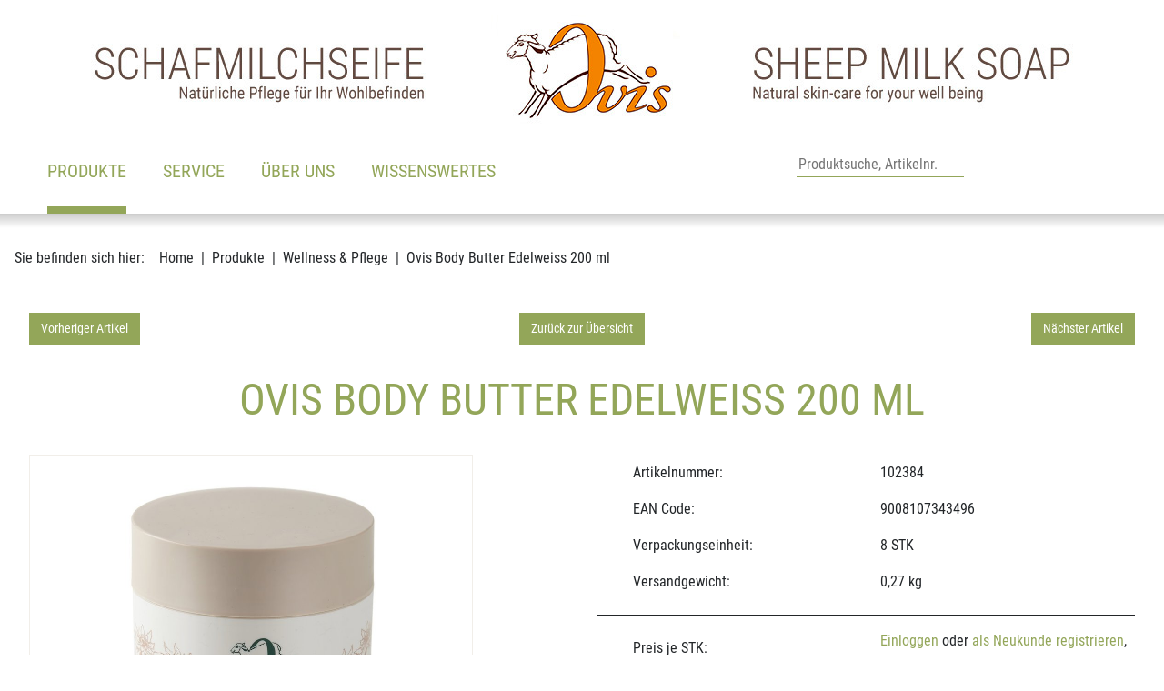

--- FILE ---
content_type: text/html; charset=utf-8
request_url: https://www.hansen.at/de/produkte/wellness-pflege/102384-ovis-body-butter-edelweiss-200-ml/
body_size: 9165
content:
<!DOCTYPE html>
<html lang="de" dir="ltr">

<head>
    
<title>Ovis Body Butter Edelweiss 200 ml - Wellness &amp; Pflege - Produkte - HanSen Ovis GmbH</title>
<meta http-equiv="Content-Type" content="text/html; charset=utf-8">
<meta http-equiv="X-UA-Compatible" content="IE=Edge">

<meta name="description" content="Hochwertige Ovis Schafmilchseifen aus pflanzlichen Ölen und Schafmilch in vielen verschiedenen Formen und harmonischen Düften. Perfekt abgestimmte Ovis-Körperpflege mit garantiertem Wohlfühl-Effekt. Niedliche Plüschschafe in Rüschenwolle und Schurwolle. Schafmilchpralinen: einzigartig und köstlich. Seifen-Accessoires und Dekorationsartikel für jede Jahreszeit, sowie Neuheiten und Trendartikel.">
<meta name="robots" content="all">
<meta name="author" content="HanSen Ovis GmbH">
<meta name="publisher" content="HanSen Ovis GmbH">
<meta name="generator" content="XMS Content Management System, www.dieBeiden.at/xms">
<meta name="viewport" content="width=device-width, initial-scale=1.0">
    <meta property="og:title" content="Ovis Body Butter Edelweiss 200 ml - Wellness &amp; Pflege - Produkte - HanSen Ovis GmbH">
<meta property="og:type" content="website">
    <meta property="og:url" content="https://www.hansen.at/de/produkte/wellness-pflege/102384-ovis-body-butter-edelweiss-200-ml/">
<meta property="og:site_name" content="HanSen Ovis GmbH">
<meta property="og:description" content="Hochwertige Ovis Schafmilchseifen aus pflanzlichen Ölen und Schafmilch in vielen verschiedenen Formen und harmonischen Düften. Perfekt abgestimmte Ovis-Körperpflege mit garantiertem Wohlfühl-Effekt. Niedliche Plüschschafe in Rüschenwolle und Schurwolle. Schafmilchpralinen: einzigartig und köstlich. Seifen-Accessoires und Dekorationsartikel für jede Jahreszeit, sowie Neuheiten und Trendartikel.">

<link href="/assets/headfiles/xmscache_77ca9115f7e2d13527461dbc5a4101ef.css" rel="stylesheet" type="text/css">
<link rel="preload" href="/assets/web/fonts/roboto-condensed-v19-latin-regular.woff2" as="font" type="font/woff2" crossorigin>
<link rel="preload" href="/assets/web/fonts/roboto-condensed-v19-latin-700.woff2" as="font" type="font/woff2" crossorigin>
<script>
if(!xms)var xms={};xms.currentLanguage='de';xms.currentLanguageB='de';xms.gmapApiKeyBrowser='AIzaSyDlGqD9hvGOBbuk6K63QqQS9fNAVOpw27A';xms.serverType='prod';
</script>
<script src="/assets/headfiles/xmscache_15ae2f7fb4d85cce078e0643a418c792.js" defer></script>
<link rel="canonical" href="https://www.hansen.at/de/produkte/wellness-pflege/ovis-koerperpflege/102384-ovis-body-butter-edelweiss-200-ml/">
    <link rel="icon" type="image/png" sizes="16x16" href="/assets/web/images/favicon-16.png">
    <link rel="icon" type="image/png" sizes="32x32" href="/assets/web/images/favicon-32.png">
    <meta name="msapplication-TileColor" content="#ffffff">
    <meta name="msapplication-TileImage" content="/assets/web/images/favicon-150.png">
    <meta name="msapplication-square150x150logo" content="/assets/web/images/favicon-150.png">
    <meta name="msapplication-config" content="none">
    <link rel="apple-touch-icon" sizes="180x180" href="/assets/web/images/favicon-180.png">
    <link rel="icon" type="image/png" sizes="192x192" href="/assets/web/images/favicon-192.png">
    <link rel="shortcut icon" sizes="192x192" href="/assets/web/images/favicon-192.png">
</head>

<body class="">
    <div id="accessKeys">
        <ul class="list-unstyled">
            <li>
                <a href="#" onclick="tsc.window.scrollToNode('nav', 0, xms.getScrollOffsetY()); return false;" accesskey="1">
                    Hauptnavigation                </a>
            </li>
            <li>
                <a href="#" onclick="tsc.window.scrollToNode('main', 0, xms.getScrollOffsetY()); return false;" accesskey="2">
                    Zum Inhalt                </a>
            </li>
        </ul>
    </div>
        <div id="page" class="d-flex flex-column">
        <a id="toggleNav" class="d-xl-none" href="#" data-xms-menu-togglenav title="Navigation öffnen" role="button" aria-haspopup="true" aria-expanded="false" aria-label="Navigation öffnen">
            <span class="line animated"></span><span class="line animated"></span><span class="line animated"></span>
            <span class="sr-only">Navigation öffnen</span>
        </a>
        <div id="outerHeader" class="container-fluid bg-white animated">
            <header class="container p-0">
                <div class="row justify-content-end">
                    <div class="col-auto col-xl-12 order-2 order-xl-1 pl-0 px-xl-1 text-right text-xl-center animated logoContainer">
                        <a class="d-inline-block logo mb-0 mb-md-1" href="/de/">
                            <div class="d-none d-xl-block">
                                <img alt="HanSen Ovis GmbH" loading="eager" class="img-fluid logoDesktop" width="1080" height="120" src="/assets/web/images/header.jpg?cf" data-xms-frosted-glass-loader style="background-image:url('[data-uri]')" />                            </div>
                            <div class="d-block d-xl-none">
                                <img alt="HanSen Ovis GmbH" loading="eager" class="w-auto logoMobile" width="201" height="120" src="/assets/web/images/header_small.jpg?cf" data-xms-frosted-glass-loader style="background-image:url('[data-uri]')" />                            </div>
                        </a>
                    </div>
                                            <div class="col order-1 order-xl-2 pr-0 px-xl-1">
                            <div class="row no-gutters align-items-end justify-content-between ml-3 ml-xl-0">
                                <div class="col-auto px-0 px-xl-1">
                                    <nav class="list-unstyled" aria-label="Hauptnavigation">
                                        <div class="xmseBasicMenu menuPrimary submenuHover" role="menubar" data-xms-menu-submenuiconopen="fa-solid fa-chevron-right" data-xms-menu-submenuiconclose="fa-solid fa-chevron-down"><ul class="level1" role="none"><li class="level1item level1item1 hasChildPages xmsFirst" role="none"><a class="active" data-id="1" href="/de/produkte/" role="menuitem" aria-haspopup="true">Produkte<span class="sr-only">(aktiv)</span></a><ul class="level2 menuActive" data-parent="1" role="none"><li class="level2item level2item1 xmsFirst" role="none"><a class="" data-id="64" href="/de/produkte/neuheiten/" role="menuitem">Neuheiten</a></li><li class="level2item level2item2 hasChildPages" role="none"><a class="" data-id="1-prod" href="/de/produkte/seifen/" role="menuitem" aria-haspopup="true">Seifen</a><ul class="level3" data-parent="1" role="none"><li class="level3item level3item1 xmsFirst" role="none"><a class="" data-id="8-prod" href="/de/produkte/seifen/ovis-schafmilchseifen/" role="menuitem">Ovis Schafmilchseifen</a></li><li class="level3item level3item2" role="none"><a class="" data-id="199-prod" href="/de/produkte/seifen/ovis-seifen-sortierungen/" role="menuitem">Ovis Seifen Sortierungen</a></li><li class="level3item level3item3" role="none"><a class="" data-id="226-prod" href="/de/produkte/seifen/ovis-seifen-in-einzelverpackung/" role="menuitem">Ovis Seifen in Einzelverpackung</a></li><li class="level3item level3item4" role="none"><a class="" data-id="204-prod" href="/de/produkte/seifen/weitere-ovis-seifen-palmoelfreie-seifen/" role="menuitem">Weitere Ovis Seifen &amp; palmölfreie Seifen</a></li><li class="level3item level3item5 xmsLast" role="none"><a class="" data-id="9-prod" href="/de/produkte/seifen/ovis-stuten-esel-und-kamelmilchseifen/" role="menuitem">Ovis Stuten-, Esel- und Kamelmilchseifen</a></li></ul></li><li class="level2item level2item3 hasChildPages" role="none"><a class="active" data-id="207-prod" href="/de/produkte/wellness-pflege/" role="menuitem" aria-haspopup="true">Wellness &amp; Pflege<span class="sr-only">(aktiv)</span></a><ul class="level3 menuActive" data-parent="207" role="none"><li class="level3item level3item1 xmsFirst" role="none"><a class="" data-id="2-prod" href="/de/produkte/wellness-pflege/ovis-koerperpflege/" role="menuitem">Ovis Körperpflege</a></li><li class="level3item level3item2" role="none"><a class="" data-id="37-prod" href="/de/produkte/wellness-pflege/ovis-schafmilch-badeconfiserie/" role="menuitem">Ovis Schafmilch- Badeconfiserie</a></li><li class="level3item level3item3" role="none"><a class="" data-id="215-prod" href="/de/produkte/wellness-pflege/wellness-accessoires/" role="menuitem">Wellness-Accessoires</a></li><li class="level3item level3item4 xmsLast" role="none"><a class="" data-id="36-prod" href="/de/produkte/wellness-pflege/raumambiente/" role="menuitem">Raumambiente</a></li></ul></li><li class="level2item level2item4 hasChildPages" role="none"><a class="" data-id="208-prod" href="/de/produkte/themenwelten/" role="menuitem" aria-haspopup="true">Themenwelten</a><ul class="level3" data-parent="208" role="none"><li class="level3item level3item1 xmsFirst" role="none"><a class="" data-id="209-prod" href="/de/produkte/themenwelten/fuer-unterwegs/" role="menuitem">Für unterwegs</a></li><li class="level3item level3item2" role="none"><a class="" data-id="115-prod" href="/de/produkte/themenwelten/alles-fuer-den-mann/" role="menuitem">Alles für den Mann</a></li><li class="level3item level3item3" role="none"><a class="" data-id="132-prod" href="/de/produkte/themenwelten/rose-lavendel/" role="menuitem">Rose &amp; Lavendel</a></li><li class="level3item level3item4" role="none"><a class="" data-id="18-prod" href="/de/produkte/themenwelten/maritime-produkte/" role="menuitem">Maritime Produkte</a></li><li class="level3item level3item5" role="none"><a class="" data-id="23-prod" href="/de/produkte/themenwelten/edelweiss/" role="menuitem">Edelweiss</a></li><li class="level3item level3item6" role="none"><a class="" data-id="85-prod" href="/de/produkte/themenwelten/zirbe-zirmquell/" role="menuitem">Zirbe &amp; Zirmquell</a></li><li class="level3item level3item7 xmsLast" role="none"><a class="" data-id="211-prod" href="/de/produkte/themenwelten/saisonal-fruehling-weihnachten/" role="menuitem">Saisonal Frühling &amp; Weihnachten</a></li></ul></li><li class="level2item level2item5 hasChildPages" role="none"><a class="" data-id="212-prod" href="/de/produkte/zubehoer/" role="menuitem" aria-haspopup="true">Zubehör</a><ul class="level3" data-parent="212" role="none"><li class="level3item level3item1 xmsFirst" role="none"><a class="" data-id="60-prod" href="/de/produkte/zubehoer/seifenschalen-aufbewahrung/" role="menuitem">Seifenschalen &amp; Aufbewahrung</a></li><li class="level3item level3item2" role="none"><a class="" data-id="229-prod" href="/de/produkte/zubehoer/glueckwunschkarten/" role="menuitem">Glückwunschkarten</a></li><li class="level3item level3item3" role="none"><a class="" data-id="230-prod" href="/de/produkte/zubehoer/banderolen-und-klappkarten/" role="menuitem">Banderolen und Klappkarten</a></li><li class="level3item level3item4 xmsLast" role="none"><a class="" data-id="58-prod" href="/de/produkte/zubehoer/verpackung-zubehoer/" role="menuitem">Verpackung &amp; Zubehör</a></li></ul></li><li class="level2item level2item6 hasChildPages" role="none"><a class="" data-id="4-prod" href="/de/produkte/pluesch-mehr/" role="menuitem" aria-haspopup="true">Plüsch &amp; mehr</a><ul class="level3" data-parent="4" role="none"><li class="level3item level3item1 xmsFirst" role="none"><a class="" data-id="80-prod" href="/de/produkte/pluesch-mehr/schaf/" role="menuitem">Schaf</a></li><li class="level3item level3item2 xmsLast" role="none"><a class="" data-id="84-prod" href="/de/produkte/pluesch-mehr/plueschesel/" role="menuitem">Plüschesel</a></li></ul></li><li class="level2item level2item7" role="none"><a class="" data-id="227-prod" href="/de/produkte/happy-canis-hunde-produkte/" role="menuitem">Happy Canis – Hunde Produkte</a></li><li class="level2item level2item8 xmsLast" role="none"><a class="" data-id="7-prod" href="/de/produkte/aktionsartikel/" role="menuitem">Aktionsartikel</a></li></ul></li><li class="level1item level1item2 hasChildPages" role="none"><a class="" data-id="47" href="/de/service/" role="menuitem" aria-haspopup="true">Service</a><ul class="level2" data-parent="47" role="none"><li class="level2item level2item1 xmsFirst" role="none"><a class="" data-id="67" href="/de/service/neukunde-werden/" role="menuitem">Neukunde werden</a></li><li class="level2item level2item2" role="none"><a class="" data-id="4" href="/de/service/kontakt/" role="menuitem">Kontakt</a></li><li class="level2item level2item3" role="none"><a class="" data-id="3" href="/de/service/kataloge/" role="menuitem">Kataloge</a></li><li class="level2item level2item4" role="none"><a class="" data-id="31" href="/de/service/messetermine/" role="menuitem">Messetermine</a></li><li class="level2item level2item5" role="none"><a class="" data-id="57" href="/de/service/lieferung-zahlung/" role="menuitem">Lieferung &amp; Zahlung</a></li><li class="level2item level2item6 xmsLast" role="none"><a class="" data-id="59" href="/de/service/reklamation/" role="menuitem">Reklamation</a></li></ul></li><li class="level1item level1item3 hasChildPages" role="none"><a class="" data-id="46" href="/de/ueber-uns/" role="menuitem" aria-haspopup="true">Über uns</a><ul class="level2" data-parent="46" role="none"><li class="level2item level2item1 hasChildPages xmsFirst" role="none"><a class="" data-id="164" href="/de/ueber-uns/ovis-die-marke/" role="menuitem" aria-haspopup="true">OVIS - die Marke</a><ul class="level3" data-parent="164" role="none"><li class="level3item level3item1 xmsFirst" role="none"><a class="" data-id="166" href="/de/ueber-uns/ovis-die-marke/was-heisst-ovis/" role="menuitem">Was heißt Ovis?</a></li><li class="level3item level3item2 xmsLast" role="none"><a class="" data-id="168" href="/de/ueber-uns/ovis-die-marke/unser-qualitaetsanspruch/" role="menuitem">Unser Qualitätsanspruch</a></li></ul></li><li class="level2item level2item2 hasChildPages" role="none"><a class="" data-id="2" href="/de/ueber-uns/unternehmen/" role="menuitem" aria-haspopup="true">Unternehmen</a><ul class="level3" data-parent="2" role="none"><li class="level3item level3item1 xmsFirst" role="none"><a class="" data-id="160" href="/de/ueber-uns/unternehmen/unsere-geschichte/" role="menuitem">Unsere Geschichte</a></li><li class="level3item level3item2" role="none"><a class="" data-id="158" href="/de/ueber-uns/unternehmen/philosophie/" role="menuitem">Philosophie</a></li><li class="level3item level3item3 xmsLast" role="none"><a class="" data-id="224" href="/de/offene-stellen/" target="_self" role="menuitem">Offene Stellen</a></li></ul></li><li class="level2item level2item3 hasChildPages xmsLast" role="none"><a class="" data-id="53" href="/de/ueber-uns/unsere-partner/" role="menuitem" aria-haspopup="true">Unsere Partner</a><ul class="level3" data-parent="53" role="none"><li class="level3item level3item1 xmsFirst" role="none"><a class="" data-id="170" href="/de/ueber-uns/unsere-partner/kowe/" role="menuitem">KOWE</a></li><li class="level3item level3item2" role="none"><a class="" data-id="172" href="/de/ueber-uns/unsere-partner/lebenshilfe/" role="menuitem">Lebenshilfe</a></li><li class="level3item level3item3 xmsLast" role="none"><a class="" data-id="215" href="/de/ueber-uns/unsere-partner/promente/" role="menuitem">ProMente</a></li></ul></li></ul></li><li class="level1item level1item4 hasChildPages xmsLast" role="none"><a class="" data-id="45" href="/de/wissenswertes/" role="menuitem" aria-haspopup="true">Wissenswertes</a><ul class="level2" data-parent="45" role="none"><li class="level2item level2item1 xmsFirst" role="none"><a class="" data-id="148" href="/de/wissenswertes/topseller/" role="menuitem">Topseller</a></li><li class="level2item level2item2" role="none"><a class="" data-id="154" href="/de/wissenswertes/thema-palmoel/" role="menuitem">Thema Palmöl</a></li><li class="level2item level2item3 xmsLast" role="none"><a class="" data-id="152" href="/de/wissenswertes/faq/" role="menuitem">FAQ</a></li></ul></li></ul></div>                                    </nav>
                                </div>
                                <div class="col col-xl-auto">
                                    <div class="row no-gutters icons">
                                                                                    <div class="col-auto col-xl">
                                                <form class="row no-gutters quickSearchForm" action="/de/produkte/suche/" method="get">
                                                    <div class="col-auto order-2 order-xl-1">
                                                        <input type="text" name="q" id="productSearchInput" placeholder="Produktsuche, Artikelnr." data-placeholder-xs="Suche" />
                                                    </div>
                                                    <div class="col-auto order-1 order-xl-2">
                                                        <button class="" type="submit" title="Produktsuche"><i class="fa-light fa-magnifying-glass"></i></button>
                                                    </div>
                                                </form>
                                            </div>
                                                                                <div class="col-auto">
                                            <a href="#" class="accountMenuOpener" title="Loggen Sie sich hier ein">
                                                <i class="fa-light fa-user"></i>
                                            </a>
                                            <div class="accountMenu d-none">
                                                <div class="xmseWebSidebar"><div class="header mb-1">
    Ihr Account</div>
<ul class="list-unstyled mb-1">
    </ul>
<ul class="list-unstyled mb-1">
    </ul>
<ul class="list-unstyled">
        <div class="xmsePagetypeParagraphs"><div class="xmsParagraph"><div class="xmseWebAccountLogin xmseUsersLogin container"><div class="userlogin">
    <form class="xmsFeForm" action="/de/produkte/wellness-pflege/102384-ovis-body-butter-edelweiss-200-ml/" method="post">
        <input type="hidden" name="_save" value="1" />

                <div class="xmsFormRow">
            <div class="xmsFormLabel">
                <label for="loginUser">Kundennr. / E-Mail:</label>
            </div>
            <div class="xmsFormField">
                <input type="text" name="username" id="loginUser" value="" />
            </div>
        </div>
        <div class="xmsFormRow">
            <div class="xmsFormLabel">
                <label for="loginPassword">Passwort:</label>
            </div>
            <div class="xmsFormField">
                <input type="password" name="password" id="loginPassword" value="" />
            </div>
        </div>
                            <div class="xmsFormRow xmsFormRowSm xmsFormFieldCheckbox">
                <div class="xmsFormField xmsFormFieldNoLabel">
                    <div class="xmsFormLabelCheckbox xmsFormLabelCheckboxSingle" for="rememberMe49660">
                        <input name="rememberMe" id="rememberMe49660" value="1" type="checkbox" />
                    </div>
                    <label class="termsLabel xmsFormLabelRight" for="rememberMe49660">Auf diesem Gerät angemeldet bleiben</label>
                </div>
            </div>
                <div class="xmsFormRow row">
            <div class="col-6">
                <div class="xmsFormField xmsFormFieldNoLabel">
                    <button class="btn btn-primary xmsButtonGood w-100">Anmelden</button>
                </div>
            </div>
            <div class="col-6 d-flex align-items-center">
                <div class="xmsFormField xmsFormFieldNoLabel">
                    <a href="/de/xu/lostpw/" class="small p-0">Passwort vergessen?</a>
                </div>
            </div>
        </div>
        <div class="xmsFormRow row">
            <div class="col-12">
                <div class="xmsFormField xmsFormFieldNoLabel">
                    <a href="/de/service/neukunde-werden/" class="btn btn-outline-primary w-100">Neukunde werden</a>
                </div>
            </div>
        </div>
                    </form>
</div></div></div></div></ul>

</div>                                            </div>
                                        </div>

                                                                                <div class="col-auto">
                                            <a href="#" class="languageMenuOpener" title="Sprache wählen">
                                                <i class="fa-light fa-globe"></i>
                                            </a>
                                            <div class="languageMenu d-none">
                                                                                                    <a href="/de/produkte/wellness-pflege/102384-ovis-body-butter-edelweiss-200-ml/" class="d-block active">
                                                        <span>Deutsch (DE)</span>
                                                    </a>
                                                                                                    <a href="/en/products/wellness-body-care/ovis-body-care-products/102384-ovis-body-butter-edelweiss-200-ml/" class="d-block">
                                                        <span>English (US)</span>
                                                    </a>
                                                                                                    <a href="/fr/produits/soins-bien-tre/soins-du-corps-ovis/102384-beurre-corporel-ovis-edelweiss-200-ml/" class="d-block">
                                                        <span>Français (FR)</span>
                                                    </a>
                                                                                            </div>
                                        </div>
                                    </div>
                                </div>
                            </div>
                        </div>
                                    </div>
            </header>
        </div>
                <div id="outerContent">
            <main>
                <div class="xmseWebBasicBreadcrumbs xmseBreadcrumbs container">    <ol class="list-inline breadcrumb mb-0" itemscope itemtype="https://schema.org/BreadcrumbList">
        <li class="m-0 pr-1">Sie befinden sich hier:</li><li class="breadcrumb-item m-0" itemprop="itemListElement" itemscope itemtype="https://schema.org/ListItem"><a href="/de/"  itemprop="item"><span itemprop="name">Home</span></a>
                <meta itemprop="position" content="1" />            </li><li class="breadcrumb-item m-0" itemprop="itemListElement" itemscope itemtype="https://schema.org/ListItem"><a href="/de/produkte/"  itemprop="item"><span itemprop="name">Produkte</span></a>
                <meta itemprop="position" content="2" />            </li><li class="breadcrumb-item m-0" itemprop="itemListElement" itemscope itemtype="https://schema.org/ListItem"><a href="/de/produkte/wellness-pflege/"  itemprop="item"><span itemprop="name">Wellness &amp; Pflege</span></a>
                <meta itemprop="position" content="3" />            </li><li class="breadcrumb-item m-0 active" itemprop="itemListElement" itemscope itemtype="https://schema.org/ListItem"><a href="/de/produkte/wellness-pflege/102384-ovis-body-butter-edelweiss-200-ml/"  itemprop="item"><span itemprop="name">Ovis Body Butter Edelweiss 200 ml</span></a>
                <meta itemprop="position" content="4" />            </li>    </ol>
</div>                                <div class="container"><div class="xmseWebProductsDetail container">    <div class="headerNav mb-2 hsLightboxProductHide">
        <div class="row">
            <div class="col-4 text-left">
                                    <a class="btn btn-primary btn-sm d-block d-md-inline-block" href="/de/produkte/wellness-pflege/102383-ovis-bodylotion-edelweiss-200-ml/">Vorheriger Artikel</a>
                            </div>
            <div class="col-4 text-center">
                                    <a class="btn btn-primary btn-sm d-block d-md-inline-block" href="/de/produkte/wellness-pflege/" onclick="tsc.window.historyBackIfSameDomain(event);">Zurück zur Übersicht</a>
                            </div>
            <div class="col-4 text-right">
                                    <a class="btn btn-primary btn-sm d-block d-md-inline-block" href="/de/produkte/wellness-pflege/102385-ovis-dusch-u-haarshampoo-edelweiss-200-ml/">Nächster Artikel</a>
                            </div>
        </div>
    </div>

<h1 class="mb-2">Ovis Body Butter Edelweiss 200 ml</h1>

<div class="detail">
    <div class="row">
        <div class="col-12 col-sm-6 col-xl-5 mb-1 mb-md-0">
            <div class="productImage tscSlider" data-tsc-slider-type="" data-tsc-slider-bullets="0" data-tsc-slider-lightbox="1" data-tsc-slider-autoplay="0">
                                        <a href="/ic-orig/KPDwSgXTujsM/hs_products/102384.jpg" class="tscSliderItem">
                            <div class="ratio ratio-1x1 image" style="background-image: url('/ic-960x960-bestfit/KPDwSgXTujsM/hs_products/102384.jpg')">
                                <div class="ratio-item">
                                    <img src="[data-uri]" alt="Ovis Body Butter Edelweiss 200 ml" />
                                </div>
                            </div>
                        </a>
                                                </div>
        </div>
        <div class="col-12 col-sm-6 offset-xl-1 productDetail">
            <div class="row">
                <div class="col-6">
                    <div class="d-flex align-items-center h-100">
                        <i class="fa-light fa-tag mr-1"></i><span>Artikelnummer:</span>
                    </div>
                </div>
                <div class="col-6">
                    <div class="d-flex align-items-center justify-content-end justify-content-md-start h-100">
                        <span>102384</span>
                    </div>
                </div>
            </div>
            <div class="row">
                <div class="col-6">
                    <div class="d-flex align-items-center h-100">
                        <i class="fa-light fa-barcode mr-1"></i><span>EAN Code:</span>
                    </div>
                </div>
                <div class="col-6">
                    <div class="d-flex align-items-center justify-content-end justify-content-md-start h-100">
                        <span>9008107343496</span>
                    </div>
                </div>
            </div>
            <div class="row">
                <div class="col-6">
                    <div class="d-flex align-items-center h-100">
                        <i class="fa-light fa-box-open mr-1"></i><span>Verpackungseinheit:</span>
                    </div>
                </div>
                <div class="col-6">
                    <div class="d-flex align-items-center justify-content-end justify-content-md-start h-100">
                        <span>8 STK</span>
                    </div>
                </div>
            </div>
            <div class="row">
                <div class="col-6">
                    <div class="d-flex align-items-center h-100">
                        <i class="fa-light fa-weight-hanging mr-1"></i><span>Versandgewicht:</span>
                    </div>
                </div>
                <div class="col-6">
                    <div class="d-flex align-items-center justify-content-end justify-content-md-start h-100">
                        <span>0,27 kg</span>
                    </div>
                </div>
            </div>
                            <div class="row">
                    <div class="col-12">
                        <hr>
                    </div>
                </div>
                <div class="row align-items-start">
                    <div class="col-6">
                        <div class="d-flex align-items-center h-100">
                            <i class="fa-light fa-euro-sign mr-1"></i><span>Preis je STK:</span>
                        </div>
                    </div>
                    <div class="col-6">
                        <div class="h-100 text-right text-md-left"><a href="#" class="priceLoginBtn">Einloggen</a> oder <a href="/de/service/neukunde-werden/">als Neukunde registrieren</a>, um den Preis einzusehen.</div>
                    </div>
                </div>
                <div class="row">
                    <div class="col-12">
                        <hr>
                    </div>
                </div>
                    </div>
    </div>
</div>

<div class="descriptionIngredients p-1 p-md-2 my-2"><h4>Inhaltsstoffe:</h4><p>Aqua, Helianthus Annuus Seed Oil, Cetearyl Alcohol, Polyglyceryl-4 Oleate, Carbomer, Sheep Milk, Leontopodium Alpinum Extract, Butyrospermum Parkii Butter, Lavandula Angustifolia Oil, Glyceryl Olivate, Hydrogenated Rapeseed Alcohol, Glycerin, Parfum, Lecithin, Dehydroacetic Acid, Linalool, Tocopherol, Benzoic Acid, Limonene, Hydroxycitronellal, Ascorbyl Palmitate, Sodium Hydroxide, Citric Acid, Ethylhexylglycerin, Phenoxyethanol. Quantity 200 ml</p></div>


<div class="hsLightboxProductHide similarProducts">
            <h3 class="my-2">Weitere Produkte zu Wellness & Pflege</h3>
        <div class="xmseWebProductsView xmseWebProductsCategory onlycss">
            <div class="products categoryItem px-2 onlycss">
                <div class="tscSlider" data-tsc-slider-autoplay="0" data-tsc-slider-arrows="1" data-tsc-slider-bullets="0" data-tsc-slider-type="jumptostart" data-tsc-slider-page-items="4" data-tsc-slider-page-items-xs="1">
                    <div class="tscSliderContents">
                                                    <div class="tscSliderItem">
                                
<div class="product d-flex flex-column justify-content-between h-100 ">
    <a href="/de/produkte/wellness-pflege/102385-ovis-dusch-u-haarshampoo-edelweiss-200-ml/" >
        <div class="images">
                        <div class="ratio ratio-1x1 image" style="background-image: url('/ic-512x512-bestfit/s3o9eKFH6WTjY/hs_products/102385.jpg')">
                <div class="ratio-item">
                                        <img src="[data-uri]" alt="Ovis Dusch- u. Haarshampoo Edelweiss 200 ml" />
                </div>
            </div>
        </div>
        <div class="title">
            <span class="d-block">
                <strong>
                    102385                </strong> -
                Ovis Dusch- u. Haarshampoo Edelweiss 200 ml            </span>
                    </div>
    </a>
    </div>                            </div>
                                                    <div class="tscSliderItem">
                                
<div class="product d-flex flex-column justify-content-between h-100 ">
    <a href="/de/produkte/wellness-pflege/102392-ovis-handcreme-ultra-sensitive-75-ml/" >
        <div class="images">
                        <div class="ratio ratio-1x1 image" style="background-image: url('/ic-512x512-bestfit/6Aj8M2xl/hs_products/102392.jpg')">
                <div class="ratio-item">
                                        <img src="[data-uri]" alt="Ovis Handcreme Ultra Sensitive 75 ml" />
                </div>
            </div>
        </div>
        <div class="title">
            <span class="d-block">
                <strong>
                    102392                </strong> -
                Ovis Handcreme Ultra Sensitive 75 ml            </span>
                            <span class="d-block small">
                    Reichhaltige Pflege mit feinem…                </span>
                    </div>
    </a>
    </div>                            </div>
                                                    <div class="tscSliderItem">
                                
<div class="product d-flex flex-column justify-content-between h-100 ">
    <a href="/de/produkte/wellness-pflege/102394-ovis-body-butter-ultra-sensitive-200-ml/" >
        <div class="images">
                        <div class="ratio ratio-1x1 image" style="background-image: url('/ic-512x512-bestfit/TK0Oc8fGqAD2gu/hs_products/102394.jpg')">
                <div class="ratio-item">
                                        <img src="[data-uri]" alt="Ovis Body Butter Ultra Sensitive 200 ml" />
                </div>
            </div>
        </div>
        <div class="title">
            <span class="d-block">
                <strong>
                    102394                </strong> -
                Ovis Body Butter Ultra Sensitive 200 ml            </span>
                    </div>
    </a>
    </div>                            </div>
                                                    <div class="tscSliderItem">
                                
<div class="product d-flex flex-column justify-content-between h-100 ">
    <a href="/de/produkte/wellness-pflege/102400-peelinghandschuhe-25x18cm-aus-dattelfaser-u-seide/" >
        <div class="images">
                        <div class="ratio ratio-1x1 image" style="background-image: url('/ic-512x512-bestfit/mHDd2dKMVWngVG/hs_products/102400.jpg')">
                <div class="ratio-item">
                                        <img src="[data-uri]" alt="Peelinghandschuhe 25x18cm aus Dattelfaser u. Seide" />
                </div>
            </div>
        </div>
        <div class="title">
            <span class="d-block">
                <strong>
                    102400                </strong> -
                Peelinghandschuhe 25x18cm aus Dattelfaser u. Seide            </span>
                    </div>
    </a>
    </div>                            </div>
                                                    <div class="tscSliderItem">
                                
<div class="product d-flex flex-column justify-content-between h-100 ">
    <a href="/de/produkte/wellness-pflege/102440-luffa-seifenablage-rechteckig-12x8-cm/" >
        <div class="images">
                        <div class="ratio ratio-1x1 image" style="background-image: url('/ic-512x512-bestfit/q9axl6AOMM/hs_products/102440.jpg')">
                <div class="ratio-item">
                                        <img src="[data-uri]" alt="Luffa Seifenablage rechteckig 12x8 cm" />
                </div>
            </div>
        </div>
        <div class="title">
            <span class="d-block">
                <strong>
                    102440                </strong> -
                Luffa Seifenablage rechteckig 12x8 cm            </span>
                            <span class="d-block small">
                    vor erstem Gebrauch in Wasser…                </span>
                    </div>
    </a>
    </div>                            </div>
                                                    <div class="tscSliderItem">
                                
<div class="product d-flex flex-column justify-content-between h-100 ">
    <a href="/de/produkte/wellness-pflege/102443-duschblume-seifenschaumbeutel-18-x-18-cm/" >
        <div class="images">
                        <div class="ratio ratio-1x1 image" style="background-image: url('/ic-512x512-bestfit/EIhLc3kldbIn/hs_products/102443.jpg')">
                <div class="ratio-item">
                                        <img src="[data-uri]" alt="Duschblume Seifenschaumbeutel 18 x 18 cm" />
                </div>
            </div>
        </div>
        <div class="title">
            <span class="d-block">
                <strong>
                    102443                </strong> -
                Duschblume Seifenschaumbeutel 18 x 18 cm            </span>
                    </div>
    </a>
    </div>                            </div>
                                                    <div class="tscSliderItem">
                                
<div class="product d-flex flex-column justify-content-between h-100 ">
    <a href="/de/produkte/wellness-pflege/102446-bambus-koerperbuerste-gebogen-24-5-x-7-5-x3-5cm/" >
        <div class="images">
                        <div class="ratio ratio-1x1 image" style="background-image: url('/ic-512x512-bestfit/Jr2mD5sCwAhm/hs_products/102446.jpg')">
                <div class="ratio-item">
                                        <img src="[data-uri]" alt="Bambus Körperbürste gebogen 24,5 x 7,5 x3,5cm" />
                </div>
            </div>
        </div>
        <div class="title">
            <span class="d-block">
                <strong>
                    102446                </strong> -
                Bambus Körperbürste gebogen 24,5 x 7,5 x3,5cm            </span>
                            <span class="d-block small">
                    mit Wildschweinborsten                </span>
                    </div>
    </a>
    </div>                            </div>
                                                    <div class="tscSliderItem">
                                
<div class="product d-flex flex-column justify-content-between h-100 ">
    <a href="/de/produkte/wellness-pflege/102700-weihrauch-natur-aus-aethiopien/" >
        <div class="images">
                        <div class="ratio ratio-1x1 image" style="background-image: url('/ic-512x512-bestfit/O7NI8Mcziet/hs_products/102700.jpg')">
                <div class="ratio-item">
                                        <img src="[data-uri]" alt="Weihrauch Natur aus Äthiopien" />
                </div>
            </div>
        </div>
        <div class="title">
            <span class="d-block">
                <strong>
                    102700                </strong> -
                Weihrauch Natur aus Äthiopien            </span>
                            <span class="d-block small">
                    Weihrauch aus naturreinem Baumharz aus…                </span>
                    </div>
    </a>
    </div>                            </div>
                                                    <div class="tscSliderItem">
                                
<div class="product d-flex flex-column justify-content-between h-100 ">
    <a href="/de/produkte/wellness-pflege/120240-ovis-babyseife-55-g-7cm-im-einzelkarton/" >
        <div class="images">
                        <div class="ratio ratio-1x1 image" style="background-image: url('/ic-512x512-bestfit/1vVfm126nVoZ/hs_products/120240.jpg')">
                <div class="ratio-item">
                                        <img src="[data-uri]" alt="Ovis Babyseife 55 g 7cm im Einzelkarton" />
                </div>
            </div>
        </div>
        <div class="title">
            <span class="d-block">
                <strong>
                    120240                </strong> -
                Ovis Babyseife 55 g 7cm im Einzelkarton            </span>
                            <span class="d-block small">
                    OVIS Babyseife reinigt zarte und…                </span>
                    </div>
    </a>
    </div>                            </div>
                                                    <div class="tscSliderItem">
                                
<div class="product d-flex flex-column justify-content-between h-100 ">
    <a href="/de/produkte/wellness-pflege/120241-ovis-intimpflege-7cm-55g-im-einzelkarton/" >
        <div class="images">
                        <div class="ratio ratio-1x1 image" style="background-image: url('/ic-512x512-bestfit/2tizDMaDCT/hs_products/120241.jpg')">
                <div class="ratio-item">
                                        <img src="[data-uri]" alt="Ovis Intimpflege 7cm 55g im Einzelkarton" />
                </div>
            </div>
        </div>
        <div class="title">
            <span class="d-block">
                <strong>
                    120241                </strong> -
                Ovis Intimpflege 7cm 55g im Einzelkarton            </span>
                            <span class="d-block small">
                    OVIS Intimpflege reinigt besonders…                </span>
                    </div>
    </a>
    </div>                            </div>
                                            </div>
                </div>
            </div>
        </div>
    </div>
<div class="clear"></div></div></div>            </main>
        </div>
        <div id="outerNewsletter" class="list-unstyled bg-primary-light mb-1">
            <div class="container p-0 pt-2">
                <div class="h6 text-uppercase text-center mb-1">HanSen Ovis Newsletter</div>
                <div class="xmseWebNewsletterFormnofee xmseWebNewsletterForm xmseNewsletterForm container">    <div class="xmsFeForm">
        <form class="xmsForm" action="/form_success_page/" method="post" onsubmit="return false;" data-mode="add" data-fs="L2RlL3Byb2R1a3RlL3dlbGxuZXNzLXBmbGVnZS8xMDIzODQtb3Zpcy1ib2R5LWJ1dHRlci1lZGVsd2Vpc3MtMjAwLW1sLw=="><input type="hidden" name="doFormSave" value="form2752679076" /><input type="hidden" name="xmsFormRandHash" value="044cb2e7c84a575849a240b5ca5ed64e" /><div class="xmsFormRow xmsFirst xmsOdd xmsFormFieldMultiContainer xmsFormFieldAbstractChildfields row no-gutters"><div class="xmsFormField xmsFormFieldNoLabel"><div class="xmsFormRow xmsFormFieldMultiContainerRow xmsFirst xmsOdd xmsFormFieldText col-12 col-md-10 col-lg-6 offset-lg-2 xmsValidateNotempty xmsValidateEmail xmseNewsletterFormValidateemailunique"><div class="xmsFormField xmsFormFieldNoLabel"><input name="formfield1[email]" data-validators="formfield1[email]" aria-required="true" aria-invalid="false" aria-describedby="footerNewsletterFormerr" id="footerNewsletterForm" placeholder="Ihre E-Mail-Adresse" type="text" /><div class="validateErrorText" id="footerNewsletterFormerr" role="alert"></div></div></div><div class="xmsFormRow xmsFormFieldMultiContainerRow xmsEven xmsFormFieldButtonSubmit xmsFormFieldButton col-12 col-md-2"><div class="xmsFormField xmsFormFieldNoLabel"><button name="formfield1[formfield2]" type="submit" class="btn btn-outline-white" id="form2752679076field2">Anmelden</button></div></div><div class="xmsFormRow xmsFormFieldMultiContainerRow xmsLast xmsOdd xmsFormFieldDsgvo xmsFormFieldCheckboxCheckbox col-12 col-lg-8 offset-lg-2 xmsValidateChecked"><div class="xmsFormField xmsFormFieldNoLabel"><div class="xmsFormLabelCheckbox xmsFormLabelCheckboxSingle"><input name="formfield1[dsgvo]" data-validators="formfield1[dsgvo]" aria-required="true" aria-invalid="false" aria-describedby="form2752679076field3err" id="form2752679076field3" type="checkbox" value="1" /></div><label class="xmsFormLabelRight" for="form2752679076field3">Ich habe die <a class="xmsFormFieldDsgvoLink" href="/de/datenschutz/" target="_blank" data-render-request-url="/adminajax/web/privacypolicy/renderLightboxContent/">Datenschutzerklärung</a> zur Kenntnis genommen und stimme zu, dass meine Angaben und Daten zur Bearbeitung elektronisch erhoben und gespeichert werden.<span class="xmsFormValidationHint"><span class="xmsFormValidationHintMessage">Dieses Feld muss aktiviert werden.</span></span></label><div class="validateErrorText" id="form2752679076field3err" role="alert"></div></div></div></div></div><div class="xmsFormRow xmsLast xmsEven xmsFormFieldSpamfilterSpamfilter xmsFormFieldAbstractChildfields d-none"><div class="xmsFormField xmsFormFieldNoLabel"><div class="xmsFormRow xmsFormFieldSpamfilterSpamfilterRow xmsFirst xmsOdd xmsFormFieldSpamfilterHoneypot xmsFormFieldText d-none xmsValidateEmpty"><div class="xmsFormLabel"><label for="form2752679076field5">Leer lassen<span class="xmsFormValidationHint"><span class="xmsFormValidationHintMessage">Dieses Feld muss leer bleiben.</span></span></label></div><div class="xmsFormField"><input name="spf[email_spf]" data-validators="spf[email_spf]" aria-invalid="false" aria-describedby="form2752679076field5err" id="form2752679076field5" type="text" /><div class="validateErrorText" id="form2752679076field5err" role="alert"></div></div></div><div class="xmsFormRow xmsFormFieldSpamfilterSpamfilterRow xmsLast xmsEven xmsFormFieldSpamfilterKeywords"><div class="xmsFormField xmsFormFieldNoLabel"><div><input type="hidden" id="form2752679076field6" data-validators="spf[keywords_spf]" name="spf[keywords_spf]" value="" /></div><div class="validateErrorText" id="form2752679076field6err" role="alert"></div></div></div><div class="validateErrorText" id="form2752679076field4err" role="alert"></div></div></div></form>    </div>
</div>            </div>
        </div>
        <div id="outerFooter" class="list-unstyled bg-primary">
            <footer class="container py-0">
                <div class="row">
                    <div class="col-12 text-center my-1">
                        <div class="xmseStaticparagraphWrapper"><div class="xmseStaticparagraphRte xmseStaticparagraph">    <div class="rteContent">
        <p style="text-align:center"><strong>HanSen Ovis GmbH</strong><br />
Kaelberpoint 49&nbsp; |&nbsp; 5164 Seeham&nbsp; |&nbsp; T +43 6217 20201-0&nbsp; |&nbsp; F +43 6217 20201-11&nbsp; |&nbsp; <span class="mailDecode"><a href="mailto:office(xmsAt)hansen(xmsDot)at">office(xmsAt)hansen(xmsDot)at</a></span></p>
    </div>
</div><input type="hidden" class="paragraphEditData" value="{&quot;urlPart&quot;:&quot;staticparagraph\/rte&quot;}" /></div>                    </div>
                    <div class="col-12 text-center my-1">
                        <div class="xmseBasicMenu menuBottom" role="menubar" data-xms-menu-submenuiconopen="fa-solid fa-chevron-right" data-xms-menu-submenuiconclose="fa-solid fa-chevron-down"><ul class="level1" role="none"><li class="level1item level1item1 xmsFirst" role="none"><a class="" data-id="10" href="/de/impressum/" role="menuitem">Impressum</a></li><li class="level1item xmsSeparator" role="none">|</li><li class="level1item level1item2" role="none"><a class="" data-id="39" href="/de/datenschutz/" role="menuitem">Datenschutz</a></li><li class="level1item xmsSeparator" role="none">|</li><li class="level1item level1item3" role="none"><a class="" data-id="9" href="/de/agb/" role="menuitem">AGB</a></li><li class="level1item xmsSeparator" role="none">|</li><li class="level1item level1item4" role="none"><a class="" data-id="29" href="/de/zahlung-lieferung/" role="menuitem">Zahlung &amp; Lieferung</a></li><li class="level1item xmsSeparator" role="none">|</li><li class="level1item level1item5" role="none"><a class="" data-id="11" href="/de/service/kontakt/" target="_self" role="menuitem">Kontakt</a></li><li class="level1item xmsSeparator" role="none">|</li><li class="level1item level1item6" role="none"><a class="" data-id="218" href="/de/service/neukunde-werden/" target="_self" role="menuitem">Neukunde werden</a></li><li class="level1item xmsSeparator" role="none">|</li><li class="level1item level1item7 xmsLast" role="none"><a class="" data-id="221" href="/de/offene-stellen/" role="menuitem">Offene Stellen</a></li></ul></div><div class="xmsSeparator d-inline-block">|</div>
                        <a href="https://www.diebeiden.at" target="_blank" title="dieBeiden Internetagentur GmbH, Salzburg">
                            <img alt="dieBeiden Internetagentur GmbH, Salzburg" loading="lazy" width="67" height="11" src="/assets/xms/images/poweredByDieBeidenWhite.svg" data-xms-frosted-glass-loader style="background-image:url('[data-uri]')" />                        </a>
                    </div>
                </div>
            </footer>
        </div>
        <a id="goToTop" class="animated" href="#" onclick="tsc.window.scrollToTop(); return false;" title="Zum Seitenanfang" role="button" aria-label="Zum Seitenanfang">
            <span class="sr-only">Zum Seitenanfang</span>
        </a>
    </div>
</body>

</html>